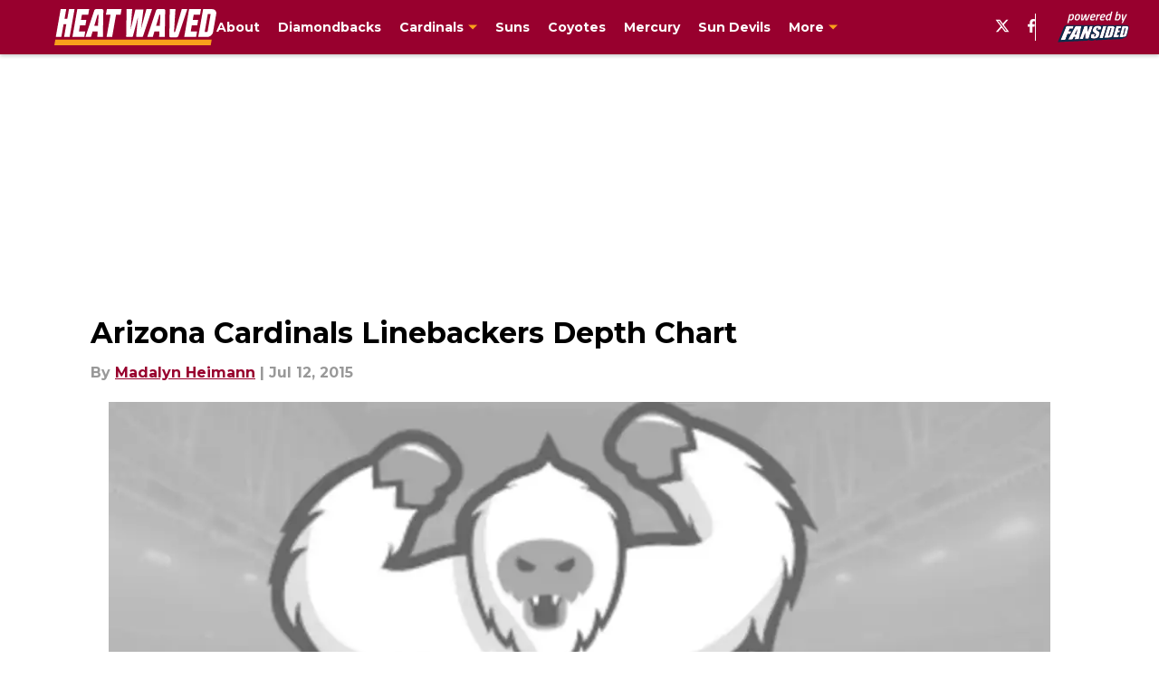

--- FILE ---
content_type: application/javascript
request_url: https://players.voltaxservices.io/players/1/code?mm-referer=https://heatwaved.com/2015/07/12/arizona-cardinals-linebackers-depth-chart/5/
body_size: 15611
content:

		( () => {
			var stubFunc = () => {};
			var mmPlayerCallback = window.mmPlayerCallback || stubFunc;
			const playerConfig = {"player":{"id":"01gxnq0fqrh7wfb6jb","property":"mini-player-wp","title":"O\u0026O | fansided.com | Backfill | Desktop","version":"4.4.87","config":{"adServer":{"adTag":"https://selector.voltaxam.com/ads?adUnit=01h4347d1mhfah3685c\u0026tenant=mmsport\u0026organization=fansided\u0026property=mini-player-wp\u0026adUnitName=mmsport_fansided_mini_player_wp_Video"},"anchorOptionsVariations":{"desktop":{"anchorPosition":"bottom","anchorThreshold":0.2,"anchor_enabled":true,"anchor_viewability_method":"anchoredMiniPlayer","anchoring_appearance":"below","can_close":true,"close_after":0,"enableFloatOnScrollDelay":false,"enableFloatingWidthInPixels":true,"floatCloseBehaviour":"continue","floatOnScrollDelay":"0","floatingWidthInPixels":"400","isAnchorOnly":false,"isAnchorOnlyOnAd":false,"margins":{"bottom":0,"left":0,"right":0,"top":0},"orientation":"right","resumePlaybackThreshold":0.5,"split_view":false,"split_view_option":null,"split_view_ratio":70,"targetedFloatElement":{"elementIndex":"0","selectorText":"","selectorType":"elementId"}},"mobile":{"anchor_enabled":true,"anchor_viewability_method":"stickyToClass","anchoring_appearance":"below","can_close":true,"close_after":0,"floatCloseBehaviour":"continue","isStickyOnly":false,"orientation":"sticky","resumePlaybackThreshold":0.5,"split_view":true,"split_view_option":"sticky","split_view_ratio":55,"stickyMargin":0,"stickyPosition":"top","targetedFloatElement":{"elementIndex":"0","selectorText":"","selectorType":"elementId"},"widthInLandscape":100}},"anchor_options":{"anchorPosition":"bottom","anchorThreshold":0.2,"anchor_enabled":true,"anchor_viewability_method":"anchoredMiniPlayer","anchoring_appearance":"below","can_close":true,"close_after":0,"enableFloatOnScrollDelay":false,"enableFloatingWidthInPixels":true,"floatCloseBehaviour":"continue","floatOnScrollDelay":"0","floatingWidthInPixels":"400","isAnchorOnly":false,"isAnchorOnlyOnAd":false,"margins":{"bottom":0,"left":0,"right":0,"top":0},"orientation":"right","resumePlaybackThreshold":0.5,"split_view":false,"split_view_option":null,"split_view_ratio":70,"targetedFloatElement":{"elementIndex":"0","selectorText":"","selectorType":"elementId"}},"appearance":{"floatTheme":"black","playerTheme":"blue","titlePrefix":""},"behavior":{"initialQuality":"low","injectOutsideTheIframe":false,"isFloatApiEnabled":false,"loadVideoTrack":false,"savePlayerStateOnPageChanged":false},"comscore_publisher_id":"18120612","configId":"563141d0-5d45-11ef-b30a-0dc8d3c7debb","config_name":"O\u0026O | fansided.com | Backfill | Desktop","css_customization":"","dealTerms":{"contentCategories":{"data":[161,244,13,43,79,45,67,44,147,239,47,123,98,146,121,229,156,82,25,184,28,67,227,171,202,99,117,84,95,105,32,226,255,40,127,230,124,238,185,31,56,105,133,99,43,155,49,65,93,110,94,28,116,12,29,164,241,48,85,89,98,191,143,237,250,59,30,240,67,82,186,213,111,134,49,168,95,76,2,73,209,60,22,71,64,146,199,103,28,140,75,15,203,70,239,245,73,193,211,49,251,189,145,39,187,80,226,41,212,131,58,157,110,218,35,239,100,191,139,181,121,99,179,65,30,105,46,154,179,147,252,72,215,185,27,156,35,209,201,148,10,74,69,251,218,23,165,155,216,237,203,147,186,189,12,41,248,99,85,86,242,154,163,11,213,43,200,175,198,191,18,11,2,160,160,212,116,83,246,39,130,60,42,161,216,82,20,129,97,206,93,96,181,24,72,115,237,231,250,72,46,130,106,216,134,141,21,248,43,139,165,196,251,252,197,29,233,196,29,58,171,70,26,129,164,107,148,2,147,1,195,184,197,240,23,213,255,157,233,131,69,63,220,79,3,136,9,215,253,4,105,178],"iv":[112,254,58,209,53,38,193,135,104,90,121,123]},"rateCards":{"data":[162,165,227,60,224,38,31,119,26,67,75,235,61,214,215,130,127,66,140,209,109,73,74,107,85,127,7,144,131,252,26,27,253,54,104,243,97,240,92,71,215,98,112,120,146,118,92,181,183,19,145,201,126,85,121,44,78,77,234,7,138,95,37,74,241,29,70,45,62,244,117,130,186,143,81,244,2,11,246,68,22,64,220,127,78,10,2,7,146,207,60,194,20,115,241,75,92,176,33,35,187,13,222,47,235,155,212,126,185,17,189,62,107,17,117,58,212,27,144,161,240,243,106,19,148,105,161,141,227,182,118,101,25,190,137,0,248,201,109,81,173,64,153,216,147,116,88,108,181,162,211,27,28,149,216,184,179,157,192,133,3,7,255,198,75,170,67,201,214,84,197,241,89,125,53,224,101,77,130,134,237,0,31,107,92,5,213,106,22,240,66,176,89,196,97,5,56,14,36,154,107,235,192,41,111,81,73,140,164,148,89,157,77,204,85,164,173,253,95,49,179,82,161,132,97,123,209,81,169,43,33,136,47,175,235,174,122,155,39,9,92,18,184,223,238,216,159,83,2,46,204,176,156,65,96,185,98,82,190,196,244,42,82,249,124,75,110,29,165,230,143,208,60,240,68,9,164,100,162,65,215,146,131,67,45,144,133,162,251,48,96,51,74,1,78,80,17,94,136,44,92,86,146,236,219,195,231,144,213,183,36,48,162,38,124,171,216,76,4,74,36,34,100,246,73,63,89,68,188,5,73,55,111,120,4,112,166,134,59,191,223,159,113,217,9,186,58,39,210,143,236,46,125,246,208,115,187,53,91,176,130,107,183,57,244,56,218,99,228,186,100,249,150,124,66,243,6,139,53,7,99,58,158,193,32,117,159,17,102,198,185,218,211,244,160,228,11,147,31,189,95,253,236,3,80,138,68,228,52,229,197,14,219,51,145,49,153,185,204,200,115,46,50,225,218,94,56,115,14,89,111,23,1,96,134,38,137,178,142,25,24,5,13,69,245,44,45,168,5,129,131,116,62,111,115,217,219,61,94,215,35,16,44,153,234,6,123,4,72,107,168,158,241,17,33,21,52,214,25,154,21,163,198,4,80,39,147,246,110,196,107,48,46,115,221,197,239,139,94,250,248,137,59,154,62,219,142,177,255,101,201,222,45,197,97,2,151,37,200,171,45,15,211,141,195,173,182,197,250,223,131,0,198,208,150,194,44,196,10,190,190,220,55,153,253,90,132,232,216,116,155,254,209,67,118,195,83,116,85,179,214,89,166,15,232,30,85,47,50,12,109,113,15,93,13,134,255,162,249,218,40,110,250,185,33,251,149,45,117,176,183,238,219,177,2,183,212,193,121,247,157,129,61,150,77,195,171,3,208,239,149,30,118,183,236,220,185,130,129,82,38,251,195,58,195,43,183,7,206,215,214,89,241,197,99,34,38,38,155,31,180,54,236,132,50,194,7,136,84,216,239,23,73,120,151,63,19,29,130,72,124,33,169,93,217,6,223,196,253,64,55,206,50,50,233,180,105,138,205,105,106,1,122,134,153,196,44,31,17,68,13,193,143,23,246,190,46,70,130,27,139,250,47,179,118,124,164,29,7,122,47,207,121,224,74,7,168,7,129,4,201,214,165,195,205,125,255,170,0,93,223,227,255,175,164,181,71,129,155,188,176,172,40,62,3,134,195,232,1,87,131,170,35,101,181,134,240,0,49,40,71,36,58,34,219,42,245,156,231,218,203,163,77,249,76,167,247,148,72,102,129,217,44,39,6,249,223,238,54,150,157,189,12,233,230,243,254,188,227,222,118,209,130,114,215,214,65,34,127,43,96,86,157,118,127,109,189,87,67,45,125,244,196,156,15,236,184,74,231,17,109,212,61,95,246,207,135,209,133,184,154,116,185,194,46,92,96,244,191,48,84,91,30,238,22,85,38,202,101,107,117,216,134,13,15,75,253,145,115,169,37,45,194,72,92,5,22,239,117,119,31,137,217,204,81,42,45,147,244,120,6,79,165,204,231,82,12,92,2,187,221,218,152,11,18,134,211,116,151,168,44,64,12,222,96,102,147,196,19,14,220,7,182,96,180,198,160,85,143,252,147,109,233,55,170,199,156,94,103,158,31,25,90,197,174,34,189,202,72,142,201,249,130,170,171,171,209,22,132,233,145,64,214,149,70,174,240,94,120,118,230,95,123,51,79,27,168,63,109,147,65,186,70,23,231,170,66,53,24,63,64,122,3,72,241,36,219,31,142,98,235,245,250,153,35,63,204,10,233,52,103],"iv":[166,116,195,232,255,223,138,255,5,253,53,144]}},"disableRequestsWhenWaitingForScrollToPlay":false,"enableBarker":false,"enable_shuffle":false,"headerBidding":{"aps":{"apsConfigurationsList":[{"demandOwner":"SI","mapping":[],"publisherAPSType":"SI","publisherID":"5220","publisherName":"","requestInterval":5000,"slotID":"SI_ac"}],"apsMode":true},"disableFloorPrediction":false,"floorAsMinValue":false,"floorPrice":1.5,"id5AccountId":"","intentIqAccount":719510843,"liveRampAccountId":"","netCpm":100,"netCpmPublisher":90,"prebid":{"prebidMode":true,"sspGroupList":[{"id":"01jrwq9yqya2","name":"Fansided - SPS ","sspList":[{"accountID":26592,"demandOwner":"SI","disableIntervalAlgo":false,"isPublisherSSP":false,"isServerBidding":false,"maxDuration":61,"maxRequestsInterval":30000,"minRequestsInterval":3500,"position":null,"requestInterval":10000,"siteID":580008,"sspName":"rubicon","zoneID":3691210},{"delDomain":"sportspublishing-d.openx.net","demandOwner":"SI","disableIntervalAlgo":false,"isPublisherSSP":false,"isServerBidding":false,"maxRequestsInterval":30000,"minRequestsInterval":3500,"requestInterval":10000,"sspName":"openx","unit":"561854231"},{"demandOwner":"SI","disableIntervalAlgo":false,"enableSRA":true,"inventoryCode":"MMOnO_ROS_outstream_PbC2S","isPublisherSSP":false,"isServerBidding":false,"maxRequestsInterval":30000,"minRequestsInterval":8000,"requestInterval":10000,"sraFloorFactor":10,"sraRequests":3,"sspName":"triplelift"},{"demandOwner":"SI","disableIntervalAlgo":false,"enableSRA":true,"isPublisherSSP":false,"isServerBidding":false,"maxDuration":61,"maxRequestsInterval":30000,"minRequestsInterval":8000,"placementID":36032734,"requestInterval":10000,"skippable":false,"sraFloorFactor":10,"sraRequests":3,"sspName":"appnexus"},{"demandOwner":"SI","disableIntervalAlgo":false,"formatID":132727,"isPublisherSSP":false,"isServerBidding":false,"maxRequestsInterval":30000,"minRequestsInterval":3500,"networkID":null,"pageID":2068100,"requestInterval":10000,"siteID":700246,"sspName":"smartadserver"},{"adUnitID":"6604711","demandOwner":"SI","disableIntervalAlgo":false,"enableSRA":false,"isPublisherSSP":false,"isServerBidding":false,"maxDuration":61,"maxRequestsInterval":30000,"minRequestsInterval":3500,"publisherID":"165328","requestInterval":10000,"skippable":false,"sraFloorFactor":10,"sraRequests":2,"sspName":"pubmatic"},{"demandOwner":"SI","disableIntervalAlgo":false,"enableSRA":true,"isPublisherSSP":false,"isServerBidding":false,"maxRequestsInterval":30000,"minRequestsInterval":3500,"pubID":"8db053a4125af80","requestInterval":10000,"sraFloorFactor":10,"sraRequests":3,"sspName":"onetag"},{"demandOwner":"MinuteMedia","disableIntervalAlgo":false,"enableSRA":true,"isPublisherSSP":false,"isServerBidding":false,"maxDuration":60,"maxRequestsInterval":30000,"minRequestsInterval":3500,"placementID":"3802027","publisherID":3802,"requestInterval":10000,"sraFloorFactor":10,"sraRequests":3,"sspName":"undertone"},{"demandOwner":"SI","disableIntervalAlgo":false,"enableSRA":true,"isPublisherSSP":false,"isServerBidding":false,"maxRequestsInterval":30000,"minRequestsInterval":3500,"requestInterval":10000,"siteID":292955,"sraFloorFactor":10,"sraRequests":3,"sspName":"unruly"},{"demandOwner":"SI","disableIntervalAlgo":false,"isPublisherSSP":false,"isServerBidding":false,"maxRequestsInterval":30000,"minRequestsInterval":3500,"placementID":"MP_El02TLrZru","requestInterval":10000,"sspName":"richaudience"},{"demandOwner":"SI","disableIntervalAlgo":false,"enableSRA":true,"isPublisherSSP":false,"isServerBidding":false,"maxRequestsInterval":30000,"minRequestsInterval":3500,"pkey":"Z9dJt9M1mPKWohGcNQIKT2fM","requestInterval":10000,"sraFloorFactor":10,"sraRequests":3,"sspName":"sharethrough"},{"demandOwner":"MinuteMedia","disableIntervalAlgo":false,"enableSRA":true,"isPublisherSSP":false,"isServerBidding":false,"maxRequestsInterval":30000,"minRequestsInterval":3500,"orgID":"1","placementID":"voltax_fansided","requestInterval":10000,"sraFloorFactor":10,"sraRequests":3,"sspName":"minutemedia","testMode":false},{"demandOwner":"SI","disableIntervalAlgo":false,"enableSRA":false,"isPublisherSSP":false,"isServerBidding":false,"maxRequestsInterval":30000,"minRequestsInterval":8000,"publisherID":"1","requestInterval":18000,"sraFloorFactor":2,"sraRequests":5,"sspName":"ttd","supplySourceID":"directxy21v68z"}]}],"sspList":[]},"publisherType":"O\u0026O","rtb":{"rtbInterval":3000,"rtbMode":true},"schainPublisherOperatorDomain":"","schainPublisherOperatorSellerID":"","schainSTNSellerID":"","schainSellerID":"","unifiedId_ttdPID":"","useOnlyConfigFloorPrice":false},"isAnchorOptionsSameForAllDevices":false,"isKeepWatchingSameForAllDevices":true,"jsCustomization":"","keepWatching":{"countDownTime":"5","keepWatchingVideo":true,"maxVideoDuration":30},"keepWatchingVariations":{},"loadingBackgroundImageUrl":"","loading_background_image":"","loading_background_image_name":"","miniPlayer":{"comscore":true,"disableGalleryView":false,"disableUserSyncs":false,"location":{"cssSelector":"","injectionPosition":"withinContainerBeforeContent","isFallbackEnabled":false,"location":"step","playerPositionList":[{"elementSelector":"containerClassID","htmlTagPosition":0,"value":"mm-player-placeholder-large-screen"}]},"playlist":"01hhkwbb479cgsxp10","stnPlayerEnabled":false,"stnPlayerKey":"","useVoltaxConfig":false,"useVoltaxContent":false,"useVoltaxLocationInStn":false},"monetization":{"adPlacementType":"accompanyingContent","adSkip":{"adSkipDelay":20,"adSkipEnabled":false},"adViewabilityTriggerPixels":0,"adViewabilityType":"none","ad_tag":"https://pubads.g.doubleclick.net/gampad/ads?iu=/23162276296/sports_illustrated_core/all/si.com/video\u0026description_url=http%3A%2F%2Fsi.com\u0026tfcd=0\u0026npa=0\u0026sz=480x270%7C640x360%7C640x480\u0026gdfp_req=1\u0026unviewed_position_start=1\u0026output=vast\u0026env=vp\u0026impl=s\u0026correlator=##CACHEBUSTER##\u0026ad_rule=0","ad_type":"static_tag","aggressiveRequests":false,"assertiveYieldCurrency":"USD","assertiveYieldReportEnabled":false,"disableCompanionAds":false,"disableMonetizationOnInteraction":false,"disableVpaid":false,"externalGam":{},"gam":{},"gamDemandOwner":"SI","geoEdge":{"geoEdgeEnabled":false,"geoEdgeKey":""},"limits":{},"maxAdDurationEnabled":false,"midrolls":{"delayFirstMidroll":false,"every":5,"slots":1},"monetizationDisabled":false,"onDemandEnabled":false,"prerolls":{}},"organization":"fansided","pause_video_on_tab_switch":true,"playback_method":"autoplay","player_id":"01gxnq0fqrh7wfb6jb","player_property":"mini-player-wp","triggerPixels":0},"playerType":"accompanying_content","updated_at":1765809500}};

			window.mmCC = 'US';
			window.mmRC = '';
			window.mmCTC = 'Columbus';
			window.mmTargetConfig = {"id":"01h7cqknnpq3950c","publisherId":"1","comment":""};
			window.mmPrediction = {"biddersAlgoType":"naive","biddersAlgoModel":"player_naive_mapping_prebid_and_amazon_short_feb18_ver1","rtbAlgoType":"naive","rtbAlgoModel":"new_key_order_Beta_0.5","rtbGroup":29,"floorAlgoType":"control"};
			window.mmVoltaxPlayerConfig = playerConfig;

			const isTest = false;
			const codeUrl = 'https://mp.mmvideocdn.com/mini-player/prod/voltax_mp.js';
			const playerID = playerConfig.player?.id;
			
			const configIDKey = 'mm-config-' + window.mmTargetConfig.id;
			const sessionConfigID = sessionStorage.getItem(configIDKey);

			const codeURLKey = 'mm-src-' + window.mmTargetConfig.id;
			const sessionCodeURL = sessionStorage.getItem(codeURLKey);

			const useSessionCodeURL = (playerID === sessionConfigID || sessionCodeURL === codeUrl) && !isTest;
			let scriptSrc = useSessionCodeURL ? sessionCodeURL || codeUrl : codeUrl;
			
			if (!useSessionCodeURL && !isTest) {
				sessionStorage.setItem(codeURLKey, codeUrl);
				sessionStorage.setItem(configIDKey, playerID);
			}

			var o = document.createElement("script");
			o.onload = mmPlayerCallback;
			o.mmCC = 'US';
			o.mmRC = '';
			o.mmCTC = 'Columbus';
			o.mmTargetConfig = window.mmTargetConfig;
			o.mmPrediction = window.mmPrediction;
			o.mmConfig = window.mmVoltaxPlayerConfig;
			o.stnPlayerKey = '';
			o.isTest = isTest;
			if (document?.currentScript?.externalID) {
				o.externalID = document?.currentScript?.externalID;
			}

			if (document?.currentScript?.isPlayerControlled) {
				o.isPlayerControlled = document?.currentScript?.isPlayerControlled;
			}

			o.playerEmbedCodeSrc = document?.currentScript?.src;
			
			o.src = scriptSrc;
			document.body.appendChild(o);
		} )();
